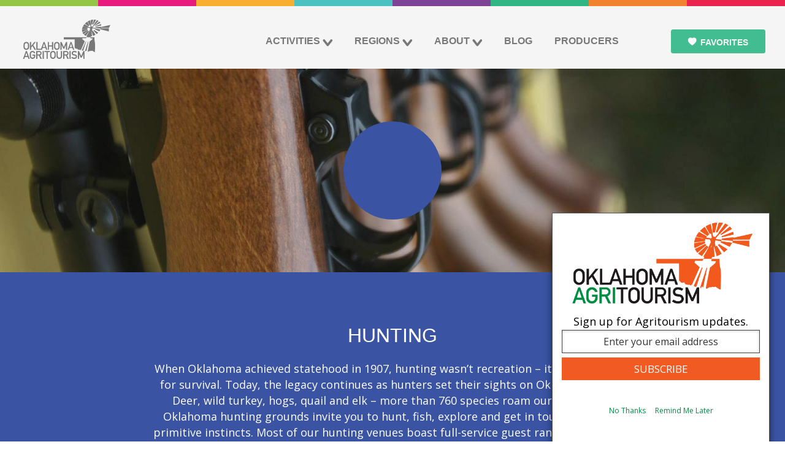

--- FILE ---
content_type: text/html; charset=utf-8
request_url: https://www.oklahomaagritourism.com/activity/hunting/south-central-oklahoma/1/
body_size: 6177
content:
<!DOCTYPE html>
  <!--[if lt IE 9]>  <html lang="en" class="no-js lt-ie9"> <![endif]-->
  <!--[if IE 9 ]>    <html lang="en" class="no-js ie9">    <![endif]-->
  <!--[if (gt IE 9)|!(IE)]><!--> <html lang="en" class="no-js"> <!--<![endif]-->
  <head>
    <meta charset="utf-8">
    <meta http-equiv="X-UA-Compatible" content="IE=edge,chrome=1">
        <title>Oklahoma Agritourism - Oklahoma’s Growing Adventure</title>
        <link rel="home" href="https://oklahomaagritourism.com/" />

    <!-- Google Tag Manager -->
    <script>(function(w,d,s,l,i){w[l]=w[l]||[];w[l].push({'gtm.start':
    new Date().getTime(),event:'gtm.js'});var f=d.getElementsByTagName(s)[0],
    j=d.createElement(s),dl=l!='dataLayer'?'&l='+l:'';j.async=true;j.src=
    'https://www.googletagmanager.com/gtm.js?id='+i+dl;f.parentNode.insertBefore(j,f);
    })(window,document,'script','dataLayer','GTM-PB7DJZR');</script>
    <!-- End Google Tag Manager -->

    <script>!function (s, a, e, v, n, t, z) { if (s.saq) return; n = s.saq = function () { n.callMethod ? n.callMethod.apply(n, arguments) : n.queue.push(arguments) }; if (!s._saq) s._saq = n; n.push = n; n.loaded = !0; n.version = '1.0'; n.queue = []; t = a.createElement(e); t.async = !0; t.src = v; z = a.getElementsByTagName(e)[0]; z.parentNode.insertBefore(t, z) }(window, document, 'script', 'https://tags.srv.stackadapt.com/events.js'); saq('ts', 'd-OS64rN7FHLadTc7Zf-iQ');</script>

    <script type="text/javascript">
      // Add the conversion tracker to the button's click handler
      // Change "mybuttonID" to match the id of the button on your page
      document.getElementById("myButtonID").addEventListener("click", function () {
        !function (s, a, e, v, n, t, z) { if (s.saq) return; n = s.saq = function () { n.callMethod ? n.callMethod.apply(n, arguments) : n.queue.push(arguments) }; if (!s._saq) s._saq = n; n.push = n; n.loaded = !0; n.version = '1.0'; n.queue = []; t = a.createElement(e); t.async = !0; t.src = v; z = a.getElementsByTagName(e)[0]; z.parentNode.insertBefore(t, z) }(window, document, 'script', 'https://tags.srv.stackadapt.com/events.js'); saq('conv', 'Vorr0lYDL9GJ1ldCPg27hg');
      });
    </script>

    <!-- Meta Pixel Code -->
    <script>
      !function (f, b, e, v, n, t, s) {
        if (f.fbq) return; n = f.fbq = function () {
          n.callMethod ?
          n.callMethod.apply(n, arguments) : n.queue.push(arguments)
        };
        if (!f._fbq) f._fbq = n; n.push = n; n.loaded = !0; n.version = '2.0';
        n.queue = []; t = b.createElement(e); t.async = !0;
        t.src = v; s = b.getElementsByTagName(e)[0];
        s.parentNode.insertBefore(t, s)
      }(window, document, 'script',
        'https://connect.facebook.net/en_US/fbevents.js');
      fbq('init', '253774483712891');
      fbq('track', 'PageView');
    </script>
    <noscript><img height="1" width="1" style="display:none"
        src="https://www.facebook.com/tr?id=253774483712891&ev=PageView&noscript=1" /></noscript>
    <!-- End Meta Pixel Code -->

    <meta name="description" content="">
    <meta name="viewport" content="width=device-width, user-scalable=no, initial-scale=1.0, minimal-ui">
    <meta name="p:domain_verify" content="61d3df67aee251e4c950989961133a"/>
    <link rel="author" href="/humans.txt" />
    <link rel="shortcut icon" href="/favicon.png">

    <meta name="twitter:card" content="summary">
    <meta name="twitter:site" content="@okagritourism">
    <meta property="og:site_name" content="Oklahoma Agritourism" />
    <meta property="fb:admins" content="1449060055,1459838280" />

    <meta property="og:title" content="Oklahoma Agritourism">
    <meta property="og:url"   content="http://oklahomaagritourism.com">
    <meta property="og:type"  content="website">
    <meta property="og:image" content="http://api.oklahomaagritourism.com/media/cache/99/7d/997d73384c2bedc31ddf3c33ae3e30a2.jpg">
    <meta name="twitter:title" content="Oklahoma Agritourism">
    <meta name="twitter:description" content="Farms, ranches and vineyards across Oklahoma are opening their gates, inviting you to join the state's growing adventure – Agritourism.">

    <link rel="stylesheet" href="/css/app.css?20171026">
    <link rel="stylesheet" media="print" href="/css/print.css">
    <script src="/js/beforeBody.js"></script>
</head>

<body>
<!-- Google Tag Manager (noscript) -->
<noscript><iframe src="https://www.googletagmanager.com/ns.html?id=GTM-PB7DJZR"
height="0" width="0" style="display:none;visibility:hidden"></iframe></noscript>
<!-- End Google Tag Manager (noscript) -->
      


<div id="fb-root"></div>

    <div class="spanner head">
      <header class="site_header">

        <nav aria-haspopup="true" class="site_header__nav">
          <a href="/" title="Oklahoma Agritourism Home" class="site_header__home_link"><img src="/uploads/oklahoma-agritourism-logo.svg" class="svg_replace" alt="Oklahoma Agritourism"/></a>
          <button class="menu_toggle"><span>Menu toggle</span></button>
          <div class="nav_container">
            <ul class="nav nav--primary">

                              <li class="nav__nav_item nav__nav_item--orange nav__nav_item--has_children has-children first">
        <a style="" href="#" title="Activities">Activities</a>
                <div class="nav nav--secondary">
                            <span class="navLh 2"> Activities</span>
                <ul class="">
                                                      <a href="https://oklahomaagritourism.com/activity/bison "><li class="nav__nav_item nav__nav_item--orange 3">Bison</li></a>
                                      <a href="http://oklahomaagritourism.com/activity/breweries/1 "><li class="nav__nav_item nav__nav_item--orange 3">Breweries</li></a>
                                      <a href="/activity/christmas-trees/1/ "><li class="nav__nav_item nav__nav_item--orange 3">Christmas Trees</li></a>
                                      <a href="/activity/country-stays/1/ "><li class="nav__nav_item nav__nav_item--orange 3">Country Stays</li></a>
                                      <a href="/activity/farm-ranch-attractions/1/ "><li class="nav__nav_item nav__nav_item--orange 3">Farm and Ranch Attractions</li></a>
                                      <a href="/activity/farm-table/1 "><li class="nav__nav_item nav__nav_item--orange 3">Farm-to-Table</li></a>
                                      <a href="/activity/farmers-markets-and-hubs/1/ "><li class="nav__nav_item nav__nav_item--orange 3">Farmers Markets and Hubs</li></a>
                                      <a href="/activity/fiber/1/ "><li class="nav__nav_item nav__nav_item--orange 3">Fiber</li></a>
                                      <a href="/activity/horticulture/1/ "><li class="nav__nav_item nav__nav_item--orange 3">Horticulture</li></a>
                                      <a href="/activity/hunting/1/ "><li class="nav__nav_item nav__nav_item--orange 3">Hunting</li></a>
                                      <a href="/activity/mazes/1/ "><li class="nav__nav_item nav__nav_item--orange 3">Mazes</li></a>
                                      <a href="/activity/petting-farms/1/ "><li class="nav__nav_item nav__nav_item--orange 3">Petting Farms</li></a>
                                      <a href="/activity/pumpkin-picking/1/ "><li class="nav__nav_item nav__nav_item--orange 3">Pumpkin Picking</li></a>
                                      <a href="/activity/teachable-moments/1/ "><li class="nav__nav_item nav__nav_item--orange 3">Teachable Moments</li></a>
                                      <a href="/activity/trail-riding/1/ "><li class="nav__nav_item nav__nav_item--orange 3">Trail Riding</li></a>
                                      <a href="/activity/u-pick/1/ "><li class="nav__nav_item nav__nav_item--orange 3">U-Pick</li></a>
                                      <a href="/activity/vineyards-wineries/1/ "><li class="nav__nav_item nav__nav_item--orange 3">Vineyards/Wineries</li></a>
                                      <a href="/activity/weddings/1/ "><li class="nav__nav_item nav__nav_item--orange 3">Weddings</li></a>
                                                  </ul>
                            <span class="navLh 2"> Trail Types</span>
                <ul class="">
                                                      <a href="https://oklahomaagritourism.com/trails/craft-beer-trail/ "><li class="nav__nav_item nav__nav_item--orange 3">Craft Beer Trail</li></a>
                                      <a href="/trails/jelly-making-trails/ "><li class="nav__nav_item nav__nav_item--orange 3">Jelly-Making Trails</li></a>
                                      <a href="/trails/wine-trails/ "><li class="nav__nav_item nav__nav_item--orange 3">Wine Trails</li></a>
                                                  </ul>
                                    <form class="search_producers" action="/activities/1/search/" method="get">
              <label>
                <span>Search for Activities</span>
                <input type="search" name="q" placeholder="Search Activities" value="" required />
              </label>
              <button><span>Submit</span></button>
            </form>
                    </div>
            </li>

                              <li class="nav__nav_item nav__nav_item--orange nav__nav_item--has_children has-children">
        <a style="" href="#" title="Regions">Regions</a>
                <div class="nav nav--secondary">
                            <span class="navLh 2"> Regions</span>
                <ul class="">
                                                      <a href="/region/northwest-oklahoma/1/ "><li class="nav__nav_item nav__nav_item--orange 3">Northwest</li></a>
                                      <a href="/region/northeast-oklahoma/1/ "><li class="nav__nav_item nav__nav_item--orange 3">Northeast</li></a>
                                      <a href="/region/central-oklahoma/1/ "><li class="nav__nav_item nav__nav_item--orange 3">Central</li></a>
                                      <a href="/region/south-central-oklahoma/1/ "><li class="nav__nav_item nav__nav_item--orange 3">South Central</li></a>
                                      <a href="/region/southeast-oklahoma/1/ "><li class="nav__nav_item nav__nav_item--orange 3">Southeast</li></a>
                                      <a href="/region/southwest-oklahoma/1/ "><li class="nav__nav_item nav__nav_item--orange 3">Southwest</li></a>
                                                  </ul>
                                </div>
            </li>

                              <li class="nav__nav_item nav__nav_item--orange nav__nav_item--has_children has-children">
        <a style="" href="#" title="About">About</a>
                <div class="nav nav--secondary">
                            <span class="navLh 2"> About Oklahoma Agritourism</span>
                <ul class="">
                                                      <a href="/pages/about-oklahoma-agritourism "><li class="nav__nav_item nav__nav_item--orange 3">About Oklahoma Agritourism</li></a>
                                      <a href="/pages/becoming-a-producer "><li class="nav__nav_item nav__nav_item--orange 3">Becoming A Producer</li></a>
                                      <a href="/pages/brochures "><li class="nav__nav_item nav__nav_item--orange 3">Brochures</li></a>
                                                  </ul>
                                </div>
            </li>

                              <li class="nav__nav_item nav__nav_item--orange ">
        <a style="" href="/blog" title="Blog">Blog</a>
            </li>

                              <li class="nav__nav_item nav__nav_item--orange ">
        <a style="" href="http://oklahomaagritourism.com/producers" title="Producers">Producers</a>
            </li>

              
              <li class="nav__nav_item nav__nav_item--button">
                  <a class="button button--green my_favorites_button" href="/favorites/">Favorites</a>
              </li>
            </ul>
          </div>
        </nav>
      </header>
    </div>

  
	    <main role="main">
    <div class="spanner spanner--image print_hidden" style="background-image:url('http://api.oklahomaagritourism.com/media/activity_cover_photos/hunting.jpg');">
      <i class="spanner--image__icon spanner--image__icon--white" style="background-color:#3A53A3;background-color:(#3A53A3, .8);"><img class="svg_replace" src="http://api.oklahomaagritourism.com/media/activity_icons/activity-hunting_nDNrVHO.svg" /></i>
    </div>
      <div class="spanner" style="background-color:#3A53A3">
        <section>
          <div class="intro">
            <h1 class="intro__heading">Hunting</h1>
            <div class="intro__text intro__text--narrow"><p>When Oklahoma achieved statehood in 1907, hunting wasn’t recreation – it was necessary for survival. Today, the legacy continues as hunters set their sights on Oklahoma game. Deer, wild turkey, hogs, quail and elk – more than 760 species roam our plains, and Oklahoma hunting grounds invite you to hunt, fish, explore and get in touch with your primitive instincts. Most of our hunting venues boast full-service guest ranches, lodges or cabins, and many offer alternative types of outdoor recreation, including black-powder hunting, skeet shooting, bowhunting and fly-fishing.</p></div>
          </div>
        </section>
      </div>
      <div class="spanner">
        <section class="category">         
          <h2 class="category__title" style="color:#3A53A3;">Explore Hunting Activities  In south central oklahoma</h2>
          <div class="category_nav">
            <p class="category_nav__position">
                Showing items <span class="category_nav__position__start"> 1 </span>through <span class="category_nav__position__end">2 </span> of <span class="category_nav__position__total">2</span> matched results.</p>
            <div class="category_nav__buttons">
              <span>
                                              </span>
              <span>
                              <button class="button button--white open-filter-list">Change Filter</button>
              </span>
            </div>
          </div>
          <ul class="category_nav__filter_list">
                      <li class="nav__nav_item"><a href="/activity/hunting/central-oklahoma/1/">Central</a></li>
                      <li class="nav__nav_item"><a href="/activity/hunting/northeast-oklahoma/1/">Northeast</a></li>
                      <li class="nav__nav_item"><a href="/activity/hunting/northwest-oklahoma/1/">Northwest</a></li>
                      <li class="nav__nav_item"><a href="/activity/hunting/south-central-oklahoma/1/">South Central</a></li>
                      <li class="nav__nav_item"><a href="/activity/hunting/southeast-oklahoma/1/">Southeast</a></li>
                      <li class="nav__nav_item"><a href="/activity/hunting/southwest-oklahoma/1/">Southwest</a></li>
                      <li class="nav__nav_item"><a href="/activity/hunting/1/">All Regions</a></li>
          </ul>
          <div id="map" class="activities_map"></div>
          <ul class="activities">
            
  
                    <li class="activities__item"
                data-lat="33.96947"
                data-lon="-97.32615"
                data-name="Addison Ranch"
                data-url="addison-ranch"
                data-slug="addison-ranch"
                data-id="107"
                style="background-image:url(/imager/api_oklahomaagritourism_com/media/flickr_cache/9241301622_large_photo_3_65dc4fa63450d3aab5fccce6f2804cd2.jpg)">
                <a class="activities__item__link" href="/producer/addison-ranch">
                  <div class="activities__text">
                    <h3 class="activities__text__name">Addison Ranch</h3>
                    <p class="activities__text__location">
                    
                    <span class="activities__text__location__item">South Central</span></p>
                  </div>
                </a>
                <button class="activities__favorite button button--green button--narrow favorites_toggle  "><span class="accessible_hidden">Add to My Favorites</span></button>
              </li>
            
  
                    <li class="activities__item"
                data-lat="34.41933"
                data-lon="-96.75993"
                data-name="Pennington Creek Hunting Club"
                data-url="pennington-creek-hunting-club"
                data-slug="pennington-creek-hunting-club"
                data-id="122"
                style="background-image:url(/imager/api_oklahomaagritourism_com/media/flickr_cache/9523143929_large_380319_453561651337360_1826382442_n_65dc4fa63450d3aab5fccce6f2804cd2.jpg)">
                <a class="activities__item__link" href="/producer/pennington-creek-hunting-club">
                  <div class="activities__text">
                    <h3 class="activities__text__name">Pennington Creek Hunting Club</h3>
                    <p class="activities__text__location">
                    
                    <span class="activities__text__location__item">South Central</span></p>
                  </div>
                </a>
                <button class="activities__favorite button button--green button--narrow favorites_toggle  "><span class="accessible_hidden">Add to My Favorites</span></button>
              </li>
                      </ul>


          <div class="category_nav">
            <p class="category_nav__position">
                Showing items <span class="category_nav__position__start">1</span>
                through <span class="category_nav__position__end">2 </span> of
                <span class="category_nav__position__total">2</span> matched results.</p>
            <div class="category_nav__buttons">
              <span>
                                              </span>
            </div>
          </div>

        </section>
      </div>
    </main>




 <div class="spanner spanner--green">
 
      <footer>
        <div class="footer__top">
          <div class="footer__column">
            <h1>Come Visit Us</h1>
            <div class="vcard">
              <div class="adr">
                <div class="org fn">
                  <div class="organization-name">Oklahoma Department of Agriculture, <br>Food and Forestry</div>
                  <div class="organization-unit">Agritourism Program</div>
                </div>
                <div class="streen-address">2800 N. Lincoln Blvd.</div>
                <span class="locality"> Oklahoma City, OK 73105</span>
                              </div>
              <dl class="tel">
                <dt class="type"><abbr title="Office Phone">(o)</abbr></dt>
                <dd class="value"><a href="tel:+14055225652">405-522-5560</a></dd>
                <dt class="type"><abbr title="Office Fax">(f)</abbr></dt>
                <dd class="value"><a href="tel:+14055224855">405-522-4855</a></dd>
              </dl>
            </div>
            <button class="open-contact-form button button--footer">Contact Us</button>
            <br>
          </div>
                      <div class="organization-name"><div class="has-children first organization-name">
      <div class="footer__column">
        <h1 href="#" title="Our Partner Websites">Our Partner Websites</h1>
            <ul class="partner_links">
                                        <li>
                  <a href='http://miocoalition.com/'>Made in Oklahoma Coalition</a>
              </li>
                            <li>
                  <a href='http://www.travelok.com/'>TravelOK</a>
              </li>
                            <li>
                  <a href='http://okgrown.com/'>OKGrown</a>
              </li>
                            <li>
                  <a href='http://www.oda.state.ok.us/'>Department of Agriculture</a>
              </li>
                            <li>
                  <a href='http://okchristmastrees.com/'>OKChristmasTrees.com</a>
              </li>
                            <li>
                  <a href='https://www.facebook.com/groups/505084522906951/'>Oklahoma Agritourism Association</a>
              </li>
                          </ul>
                  </div>
    </div>

</div>
                    <div class="footer__column">
            <h1>Sign Up For Our Monthly Newsletter</h1>

            <form class="subscriber_form-green " name="ccoptin" action="https://public.govdelivery.com/accounts/OKDAFF/subscriber/qualify?topic_id=OKDAFF_3" target="_blank" method="post">
              <input type="hidden" name="llr" value="kjtoc6cab">
              <input type="hidden" name="m" value="1102634765610">
              <input type="hidden" name="p" value="oi">
              <label><span class="accessible_hidden">Email Address</span><input type="email" id="contact__email prefix-emailInput" class=" subscriber_form__input" name="ea" placeholder="Email Address"></label>
              <input type="submit" name="go" value="Submit" class="submit button button--footer">
            </form>

            <hr>
             
              <a href="http://oklahomaagritourism.com/producers" target="_blank" class="button button--footer">Become A Producer</a>
                        <br>
            <a href="http://www.travelok.com/brochures" target="_blank" class="button button--footer">Order Brochures</a>
          </div>


          

<div class="contact_form hidden" style="background-color:#42bc91;" role="dialog" aria-labeledby="contact_form__header" aria-hidden="true">
  <h1 id="contact_form__header" class="contact_form__header">We would love to hear from you</h1>



  <form action="/" method="post" id="contactForm">
    <span class="half input">

    <input type="hidden" name="action" value="contactForm/sendMessage">

      <input style="background-color:#42bc91;" type="text" id="id_name fromName" class="input__field" value="" name="fromName" required />
      <label for="id_name fromName" name="name" class="input__label">
        <span class="input__label-content" data-content="Full Name">Full Name</span>
      </label>
    </span>
    <span class="half input">
      <input style="background-color:#42bc91;" type="email" id="id_email fromEmail" class="input__field" name="fromEmail" required value=""/>
      <label for="id_email" class="input__label">
        <span class="input__label-content" data-content="Email Address">Email Address</span>
      </label>
    </span>
    <span class="whole input">
      <textarea style="background-color:#42bc91;" id="message" class="input__field" name="message" required></textarea>
      <label for="id_message" class="input__label">
        <span class="input__label-content" data-content="Message">Message</span>
      </label>
    </span>
    <span class="whole input work_email">
      <label for="id_workemail">Do not enter any data in this field:</label>
      <input type="email" name="bananasss" id="id_workemail" placeholder="Do not enter any data in this field." value="">
    </span>
    <input type="submit" class="button button--footer" name="contact_submit" id="contact_submit" value="Send" />
  </form>

  <button style="color:#42bc91; background-color: white; " class="close-contact-form button button--footer--dark-green">Close</button>
</div>        </div>

        <div class="footer__bug">
          <img src="/oklahomas-growing-adventure.svg" alt="Oklahoma's Growing Adventure" />
        </div>
        <div class="footer__bottom">
          <div><p>Oklahoma Agritourism is your guide</p></div>
          <div><p>&copy; 2017 Oklahoma Agritourism. All Rights Reserved.</p></div>
          <div>
            <ul class="footer__social">
              <li><a class="social_icon social_icon--twitter" target="_blank" href="https://twitter.com/okagritourism"><span class="accessible_hidden">Twitter</span></a></li>
              <li><a class="social_icon social_icon--facebook" target="_blank" href="https://www.facebook.com/OKAgritourism"><span class="accessible_hidden">Facebook</span></a></li>
              <li><a class="social_icon social_icon--pintrest" target="_blank" href="https://www.pinterest.com/okagritourism/"><span class="accessible_hidden">Pinterest</span></a></li>
              <li><a class="social_icon social_icon--instagram" target="_blank" href="https://www.instagram.com/okagritourism/"><span class="accessible_hidden">Instagram</span></a></li>
            </ul>
          </div>
        </div>
      </footer>
    </div>


  <script>
    window.craftSessionId = 'kejt11auaqg5l7oqob20kmoa07';
  </script>
	<script src="/js/app.js"></script>
  <script src="/js/slick.min.js"></script>
  <script src="/js/social-share.js"></script>
  <!--[if lt IE 9]>
    <script src="dist/js/app.ie.js"></script>
  <![endif]-->


  <script>

    (function(d, s, id){
        var js, fjs = d.getElementsByTagName(s)[0];
        if (d.getElementById(id)) {return;}
        js = d.createElement(s); js.id = id;
        js.src = "//connect.facebook.net/en_US/sdk.js";
        fjs.parentNode.insertBefore(js, fjs);
    }(document, 'script', 'facebook-jssdk'));

    $('.carousel-items').slick({
      infinite: true,
      autoplay: true,
      autoplaySpeed: 7000,
      slidesToScroll: 1,
      lazyLoading: true,
      prevArrow: '.arrow-prev',
      nextArrow: '.arrow-next',
      pauseOnHover: true
    });
    $('.producer__carousel ul').slick({
      infinite: true,
      slidesToScroll: 1,
      centerMode: true,
      variableWidth: true,
      lazyLoading: true,
      prevArrow: '.producer__carousel__arrows__prev',
      nextArrow: '.producer__carousel__arrows__next'
    });

  </script>
    <!-- GovDelivery Subscription Overlay -->
    <script src='https://content.govdelivery.com/overlay/js/4837.js'></script>
    <!-- End GovDelivery Overlay -->
<script defer src="https://static.cloudflareinsights.com/beacon.min.js/vcd15cbe7772f49c399c6a5babf22c1241717689176015" integrity="sha512-ZpsOmlRQV6y907TI0dKBHq9Md29nnaEIPlkf84rnaERnq6zvWvPUqr2ft8M1aS28oN72PdrCzSjY4U6VaAw1EQ==" data-cf-beacon='{"version":"2024.11.0","token":"bec03ac09f694ac4aff29736df30670f","r":1,"server_timing":{"name":{"cfCacheStatus":true,"cfEdge":true,"cfExtPri":true,"cfL4":true,"cfOrigin":true,"cfSpeedBrain":true},"location_startswith":null}}' crossorigin="anonymous"></script>
</body>
</html>


--- FILE ---
content_type: text/css
request_url: https://www.oklahomaagritourism.com/css/print.css
body_size: -71
content:
footer{display:none}.nav_container,.menu_toggle{display:none !important}.producer_list .producer_list__icons{display:none}.producer_list .producer_list__content{width:100%}.print_hidden{display:none}.activities__item:after{padding-bottom:20%}.activities .activities__favorite{display:none}.category_nav__buttons{display:none}.intro{font-size:.75em;padding-top:2em;padding-bottom:1em;color:black}.intro .intro__heading{text-align:left}.intro .intro__text{width:100%;text-align:left}.flatpage__sidebar{display:none}.producer_list{float:none}.producer_list__item{padding:1em 0 0;margin:1em 0;page-break-inside:avoid}.producer_list__info_block__content a::after{content:" (" attr(href) ")"}.producer_list__info_block{width:33%}.producer_list .button{display:none}


--- FILE ---
content_type: text/css
request_url: https://tags.srv.stackadapt.com/sa.css
body_size: -11
content:
:root {
    --sa-uid: '0-c1a8e871-31a2-5fd2-7b80-c3fec83a2250';
}

--- FILE ---
content_type: image/svg+xml
request_url: http://api.oklahomaagritourism.com/media/activity_icons/activity-hunting_nDNrVHO.svg
body_size: 602
content:
<svg xmlns="http://www.w3.org/2000/svg" width="50" height="50" viewBox="231 231 50 50"><path fill="#3A53A3" d="M256 231c-13.807 0-25 11.19-25 25s11.193 25 25 25c13.81 0 25-11.193 25-25.002C281 242.19 269.81 231 256 231zm-.245 46.784c-12.043 0-21.807-9.76-21.807-21.804 0-.285.01-.565.022-.85h2.027c-.016.283-.043.562-.043.85.02 10.937 8.863 19.777 19.8 19.8 1.952-.003 3.83-.3 5.61-.824l.03 2.088c-1.796.48-3.687.74-5.64.74zm19.237-11.51c-6.283 8.217-12.365 10.19-12.365 10.19l-.5-13.87-4.846.337s-5.457-6.9-5.64-6.99c-.183-.093-1.09-.818-1.09-.818h-4.628l-.633-1.27h-12.74l-.105-2.138 37.662-.04s.39.634 1.11 2.16c.652 1.372 4.918 10.943 3.775 12.44zm-13.562-19.266c0-2.604 2.112-4.717 4.717-4.717 2.607 0 4.722 2.114 4.722 4.718 0 1.363-.58 2.586-1.505 3.45h-6.43c-.925-.862-1.505-2.086-1.505-3.45zm13.855 12.05c.16-1.003.267-2.025.268-3.075-.02-10.938-8.86-19.78-19.798-19.8-9.114.016-16.758 6.173-19.07 14.554h-2.096c2.348-9.508 10.932-16.56 21.165-16.563 12.044.004 21.804 9.767 21.806 21.812 0 2.21-.33 4.342-.94 6.352l-1.335-3.28z"/></svg>